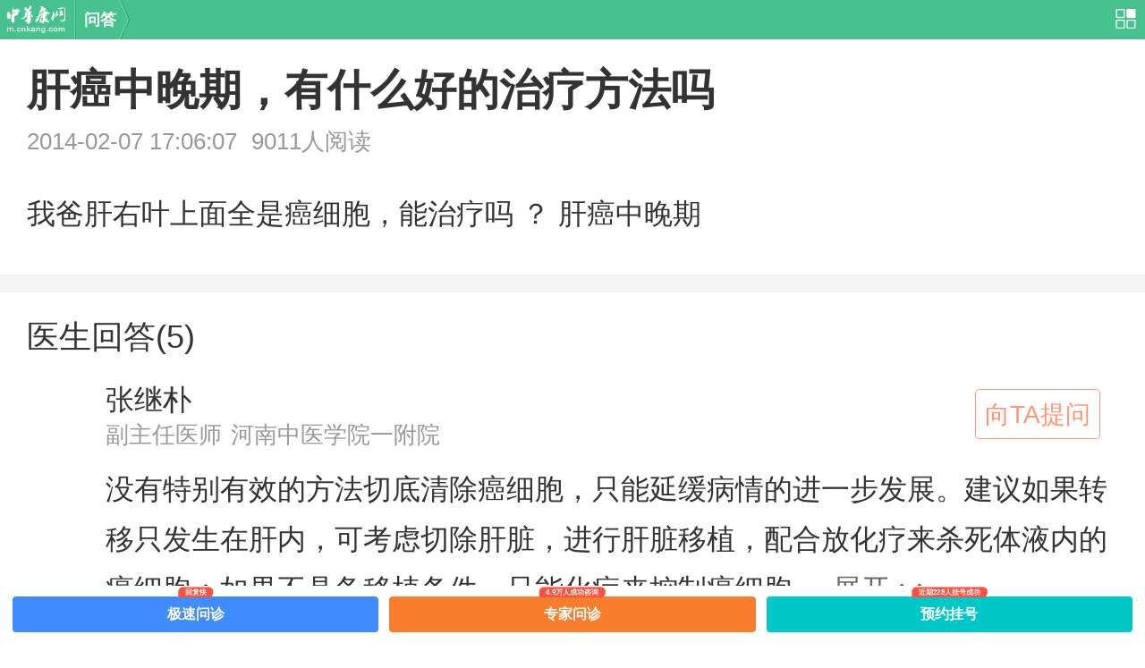

--- FILE ---
content_type: text/html; charset=UTF-8
request_url: https://m.cnkang.com/ask/view/2557418.html
body_size: 9159
content:
<!DOCTYPE html>
<html mip lang="zh-CN">
<head>
	<meta http-equiv="Content-Type" content="text/html">
	<meta charset="UTF-8">
	<title>肝癌中晚期，有什么好的治疗方法吗_中华康网问答</title>
    <meta name="keywords" content="健康问答,健康咨询,咨询医生,疾病咨询">
	<meta name="description" content="我爸肝右叶上面全是癌细胞，能治疗吗 ？  肝癌中晚期">
	<meta content="always" name="referrer">
    <meta name="ip-enabled" content="true">
    <meta content="width=device-width, initial-scale=1, maximum-scale=1.0, user-scalable=no" name="viewport">
    <link rel="stylesheet" type="text/css" href="https://mipcache.bdstatic.com/static/v1/mip.css">
    <link rel="canonical" href="https://m.cnkang.com/ask/view/2557418.html">
	<style mip-custom>
	    @charset "UTF-8";
		@media only screen and (min-width: 320px) { html { font-size: 42.66667px; } }
		@media only screen and (min-width: 360px) { html { font-size: 48px; } }
		@media only screen and (min-width: 375px) { html { font-size: 50px; } }
		@media only screen and (min-width: 384px) { html { font-size: 51.2px; } }
		@media only screen and (min-width: 414px) { html { font-size: 55.2px; } }
		@media only screen and (min-width: 480px) { html { font-size: 64px; } }
		@media only screen and (min-width: 640px) { html { font-size: 85.33333px; } }
		@media only screen and (min-width: 750px) { html { font-size: 100px; } }
		@media only screen and (max-width: 319px) { html { font-size: 42.53333px; } }
		body, div, dl, dt, dd, ul, ol, li, h1, h2, h3, h4, h5, h6, pre, code, form, fieldset, legend, input, button, textarea, p, blockquote, th, td, header, footer, section, article, aside, nav, figure, figcaption { margin: 0; padding: 0; }
		html, body { width: 100%; }
		body { font-family: "Microsoft Yahei", "Helvetica"; line-height: 1; color: #333333;  }
		a { color: #333333; }
		em, i { font-style: normal; }
		html*{ outline: none; -webkit-tap-highlight-color: transparent; -webkit-text-size-adjust: none; -ms-text-size-adjust: none; text-size-adjust: none; }
        h1,h2,h3,h4,h5,h6{font-weight:400;}
		img { max-width: 100%; border: 0;}
		ul, ol { list-style: none; }
		table { border-collapse: collapse; border-spacing: 0; }
		button { background: none; border: none; }
		a, input, textarea, button { color: #333333; text-decoration: none; border: none; }
		input, button, textarea, select, optgroup, option { font: 1rem "Microsoft Yahei", "Helvetica"; }
		input[type="button"], input[type="text"], input[type="submit"], input[type="search"], input[type="tel"], input[type="number"], select, option, .appNone { -webkit-appearance: none; -moz-appearance: none; appearance: none; }
		input::-webkit-input-placeholder, textarea::-webkit-input-placeholder { color: rgba(255, 255, 255, 0.6); }
		input:-moz-placeholder, textarea:-moz-placeholder, input::-moz-placeholder, textarea::-moz-placeholder { color: rgba(255, 255, 255, 0.6); }
        div,ul,li,ol,dd,dl,dt,p,h1,h2,h3,h4,h5,h6,a,span,input,textarea,button,form,mip-link,mip-form{
            -moz-box-sizing: border-box;
            -webkit-box-sizing: border-box;
            box-sizing: border-box;
        }
        /* style */
		.Adware{height:100%; overflow:hidden;}
        .line10{ height: .2rem; background-color: #f5f5f5; }
        .pd17{padding:0 .3rem; background-color: #fff;}
        .askbox{ padding-top: .28rem; }
        .askbox>h3{ font-size: .48rem; color: #333; font-weight: bold; line-height: 1.2; margin-bottom: .16rem;}
        .askbox>p{ font-size: .26rem; color: #999;line-height: 1;}
        .askbox>p>span{margin-right: .16rem;}
        .askbox .neirong{padding:.4rem 0 .1rem 0; font-size: .32rem; color: #333; line-height: .56rem;}
        .askcon>h3{ padding-top: .32rem; font-size: .36rem; color: #333; line-height: 1; }
        .askcon>dl{ padding: 0.32rem 0;border-top: .02rem solid #f1f1f1;}
        .askcon>dl:first-of-type{border-top: 0;}
        .askcon>dl>dt{position: relative;}
        .askcon>dl>dt>a>i{position: absolute;top: 0; left: 0;width: .72rem;height: .72rem;}
        .askcon>dl>dt>a>i img{ border-radius: 50%;overflow:hidden;}
        .askcon>dl>dt,.askcon>dl>dd{padding-left: .88rem;}
        .askcon>dl>dt>a>h5{font-size: 0.32rem; color: #333; line-height: .4rem; margin-bottom: .06rem;}
        .askcon>dl>dt>a>p,.askcon>dl>dd>strong{font-size: .26rem; color: #999;line-height: 1;}
		.askcon>dl>dt>a>p>span{ padding-right:.1rem;}
        .askcon>dl>dd{padding-top: .2rem; line-height: .56rem; font-size: 0.32rem; color: #333;}
        .askcon>dl>dd>strong{display: block;font-weight: normal;padding-top: .08rem;}
        .viewall{border-top: .02rem solid #f1f1f1;text-align: center;height: .9rem; line-height: .8rem;}
        .viewall>span{font-size: .26rem; color: #666;}
        .stateUp{display: inline-block;padding-left: .04rem;font-size: 0.32rem; color: #666;}
        .viewall>span>i,.stateUp>i{position: relative; display: inline-block; width: .24rem; height: .24rem; }
        .viewall>span>i:after,.stateUp>i:after{
            position: absolute; content: ""; display: inline-block; left: 0.14rem; top: 0; width: 0.14rem; height: 0.14rem; border-right: .04rem solid #666; border-bottom: .04rem solid #666; transform: rotate(45deg); -ms-transform: rotate(45deg); -webkit-transform: rotate(45deg); -o-transform: rotate(45deg); -moz-transform: rotate(45deg); }
		.close_popup{position: absolute; top: .02rem; right: -0.14rem; float: right; width: 0.32rem; height: 0.32rem; border: .02rem solid #888; border-radius: 50%; margin-right: .16rem; -webkit-transform: rotate(45deg); transform: rotate(45deg); font-size: 0; background: rgba(255,255,255,0.7); z-index: 9999; }
        .close_popup:before, .close_popup:after {content: " "; position: absolute; background-color: #888; }
        .close_popup:before {top: 0.14rem; left: .06rem; width: .18rem; height: .02rem; }
        .close_popup:after {top: .06rem; left: 0.14rem; width: .02rem; height: .18rem; }

		.guanggao{position:absolute; font-size:.24rem;background-color: #969494; z-index:1000; width:.52rem; text-align:center;
		height:.3rem;bottom:0;line-height:.3rem; color:#fff;}
		/*相关推荐*/
		.recommend-box{ padding: 0 0.32rem;background-color: #fff;}
		.recommend-title{height:1rem;line-height: 1rem; border-bottom:.02rem solid #eee;font-size: .4rem;color: #000;font-weight: normal;}
		.recommend-con a{display: block; border-bottom: .02rem solid #f1f1f1; padding: .2rem 0 .16rem;}
		.recommend-con a:last-child {border-bottom: none; }
		.recommend-con a h3{font-weight: normal;line-height: .44rem;font-size: 0.32rem; display: -webkit-box; -webkit-line-clamp: 1; -webkit-box-orient: vertical; overflow: hidden;margin: .06rem 0;}
		/*热门资讯*/
		.hot-box{padding: 0 0.3rem 0.4rem;background-color: #fff; }
		.clear:before, .clear:after {content: " "; display: table; }
		.clear:after {clear: both; }
		.hot-box h2{height:1rem;border-bottom:0.03rem solid #eee;display: -webkit-box; display: -moz-box; display: -ms-flexbox; display: -webkit-flex; display: flex; -webkit-box-align: center; -webkit-align-items: center; -moz-box-align: center; -ms-flex-align: center; align-items: center; font-weight: normal;}
		.hot-box h2 .title{-webkit-box-flex: 1; -moz-box-flex: 1; -webkit-flex: 1; -ms-flex: 1; flex: 1; font-size: 0.4rem; color: #000; white-space: nowrap;}
		.hot-box h2 .hot-list{ display: -webkit-box; display: -webkit-flex; display: -moz-box; display: -ms-flexbox; display: flex; font-size:0.3rem;}
		.hot-box h2 .hot-list span{display: inline-block; margin-left: 0.1rem; height: 0.6rem; line-height: 0.56rem; -webkit-border-radius: 0.56rem; border-radius: 0.56rem;border: .02rem solid #ff2d7e;overflow: hidden;}
		.hot-box h2 .hot-list span.hot-one{background: #ff2d7e;}
		.hot-box h2 .hot-list span .hot-link{color: #ff2d7e; padding:0 0.2rem;}
		.hot-box h2 .hot-list span.hot-one .hot-link{color: #fff;}

		.link-img-a{display: block; width: 100%; text-align: center; overflow: hidden; height:100%;}
		.hot-list-style{position: relative; padding:0.3rem 0; border-bottom: .02rem dashed #cdcdcd;display: block;
         color: #000; }
		.hot-list-style:last-child {border-bottom: none; }
		.hot-list-style a{color: #000;}
		.hot-list-style h3 {padding-bottom: 0.25rem; font-size: 0.34rem;line-height: 1; overflow: hidden; white-space: nowrap; text-overflow: ellipsis; }
		.list-style-01{position: relative; display: -webkit-box; display: -moz-box; display: -ms-flexbox; display: -webkit-flex; display: flex; margin-right:-0.15rem;}
        .list-style-0:after{position: absolute;bottom: .1rem;right: .1rem;content: "多图";background-color: #de1834;padding:.04rem .12rem .06rem; font-size:.24rem; color: #fff;line-height: 1;border-radius: .06rem;}
		.list-style-01 li{-webkit-box-flex: 1; -moz-box-flex: 1; -webkit-flex: 1; -ms-flex: 1; flex: 1; position: relative; padding-right:0.15rem; max-width: 33.333333%; height:1.65rem; overflow: hidden;}
		.list-style-0 li{ padding-right:0; height:3.13rem;}
		.hot-time{display: inline-block;padding-top: 0.3rem; font-size: 0.24rem; color: #999;line-height: 1;}
		.hot-time span{padding-right: 0.3rem;}

		.list-style-02-left{float: left; width: 33.3333333333%; height:1.65rem; overflow: hidden; -webkit-box-sizing: border-box; -moz-box-sizing: border-box; box-sizing: border-box;}
		.list-style-02-right dt{display: -webkit-box; -webkit-line-clamp: 2; line-clamp: 2; -webkit-box-orient: vertical; overflow: hidden; padding-left: 0.15rem; font-size: 0.34rem; line-height: 0.44rem;}
		.list-style-02-right dd{position: absolute; bottom: 0.3rem; padding-left: 33.3333333%; -webkit-box-sizing: border-box; -moz-box-sizing: border-box; box-sizing: border-box; width: 100%; font-size: 0.24rem;}
		.list-style-02-right dd time{padding-left: 0.15rem;}
		.icon-hot{float: left;
			margin-top: 0.06rem;
			margin-right: 0.06rem;
			display: inline-block;
			width: 0.34rem;
			height: 0.32rem;
			background: url(https://m.cnkang.com/images/cnkang/mob/hot.png) no-repeat 0 0;
			background-size: 0.34rem 0.32rem;
		}
		.navigate {clear: both;height:44px;z-index: 8888;width: 100%;top: 0px;background: #47c18e;}
		.navigate02 {clear: both;height:44px;text-align: center;color: #fff;font-size:18px;font-weight: bold;
         line-height:44px;overflow: hidden;position: relative;padding: 0 70px 0 7px;}
		 a.logo {width:67px;height:44px;background: url(/images/cnkang/mob/logo.png) no-repeat 0 6px;
         background-size: 67px 31px;}
		 .navigate02c a, .navigate02c span {display: block;float: left; color: #fff;}
		 .navigate02c span {height:44px;width:2px;margin: 0 9px;}
		 .navigate .navigate02c span {border-left: 1px solid #75d1aa;background: #2db069;;}
		 .navigate02c p {float: left;height:44px;width:24px;background-image: url(/images/cnkang/mob/nav01b.png);
          background-repeat: no-repeat;background-size: 13px 650px}
		 .navigate02a {position: absolute;right:10px;top: 0;cursor: pointer; width:23px;height:44px;
         background: url(/images/cnkang/mob/nav02.png) no-repeat 0 10px;background-size:23px 22px}
		 .navigate .navigate02c p {background-position: 2px -45px;}

		.xuxian{border-bottom: .02rem dashed #cdcdcd;}
		.witht{ width:102%;}
		.xuxian{ margin-top:.16rem; padding-bottom:.08rem;}
		.hide{display:none;}
		.mip-layout-container .ck-ad-52{display:none;}
		.Adware{overflow:hidden; position:relative;}
		.adBottom, .bottomFreeConsultation{position:inherit !important;}
		.Adware  mip-ad{ height:75px !important;}
		.box10{height:145px; overflow:hidden;}
		.box11{height:216px; overflow:hidden;}
		#container .content{margin-left:0.14rem !important;}
		.yangshi{margin-right:0;}
		.mip-img.mip-img-loaded{ height:100% !important;}
		.height1{ height:230px;}
		.jewkamfdthlfgmk{}
		.dis-block{display: block;}
		.askcon{position: relative;}
        a.tiwen{
			width: 1.4rem;
			height: .56rem;
			border-radius: 5px;
			text-align: center;
			line-height: .56rem;
			font-size: .28rem;
			color: #ff9575;
			position: absolute;
			top: .08rem;
			right: .2rem;
			border: 1px solid #ff9575;
			z-index: 10;
		}
		.juedui{position:relative;}
		.askbox #gg1{ padding-top:0; padding-bottom:0.3rem;}
		.mip-layout-container .ck-ad-52{ display:block !important;}
	    #ck-ad-52{ overflow:inherit !important;}
		.btn-ck-ad-52{ font-size:0;}
		.bottomFreeConsultation .close{line-height:20px;}
    </style>
</head>
<body>
<mip-cambrian site-id="1584850027997275"></mip-cambrian>
<div class="navigate">
    <div class="navigate02">
        <ul class="navigate02c">
            <a href="//m.cnkang.com/" class="logo"></a>

            <span></span>
            <a href="/ask/">问答</a>
            <p></p>
            <a href=""></a>
        </ul>
        <a class="navigate02a" href="//m.cnkang.com/site/nav/"></a>
    </div>
</div>
<mip-cnkang-details>
   <!--<div class="Adwareall">
       <div class="Adware">
            <div class="close close_popup">关闭</div>
            <div id="tags" data-cateid="89"></div>
            <mip-ck-ad ck-ad-pid="52" lazy="true"></mip-ck-ad>
            <div class="guanggao">广告</div>
        </div>
    </div>-->
    <div class="askbox pd17">
        <h3>肝癌中晚期，有什么好的治疗方法吗</h3>
        <p><span>2014-02-07 17:06:07</span>9011人阅读</p>
        <div class="neirong"> 我爸肝右叶上面全是癌细胞，能治疗吗 ？  肝癌中晚期</div>
        <div id="gg1" >
              <mip-cnkang-data ck-ad-pid="53"></mip-cnkang-data>
        </div>
    </div>
    <div class="line10"></div>
    <!--u3048481-->
    <!-- 立国2022-11stop
    <mip-ck-location location="1" converse class="mip-ck-location">
        <div class="box10">

            <mip-ad
                    type="ad-baidu"
                    cproid="u6717742">
            </mip-ad>

        </div>
        <div class="line10"></div>
    </mip-ck-location> -->
   
    <div class="askcon pd17 juedui" >
        <h3>医生回答(5)</h3>
                           <dl>
            <dt>
                <a href="https://m.cnkang.com/ask/madd/" class="tiwen">向TA提问</a>
                <a  data-type="mip" href="//m.cnkang.com/ask/mip/2557418.html">
                    <i>
                        <mip-img src="//file.cnkang.com/cnkfile1/M00/05/2C/oYYBAFZxJR2AP0U6AAAZXt0WX4A057.jpg" class="mip-element mip-layout-container mip-img-loaded"></mip-img>
                    </i>
                    <h5>张继朴</h5>
                    <p><span>副主任医师</span>河南中医学院一附院</p>
                </a>
            </dt>
            <dd>
                <span class="p_text">没有特别有效的方法切底清除癌细胞，只能延缓病情的进一步发展。建议如果转移只发生在肝内，可考虑切除肝脏，进行肝脏移植，配合放化疗来杀死体液内的癌细胞；如果不具备移植条件，只能化疗来控制癌细胞。</span>
                <span class="stateUp">展开<i></i></span>
                <strong>2014-02-07 15:11:13</strong>
            </dd>
        </dl>
                   <dl>
            <dt>
                <a href="https://m.cnkang.com/ask/madd/" class="tiwen">向TA提问</a>
                <a  data-type="mip" href="//m.cnkang.com/ask/mip/2557418.html">
                    <i>
                        <mip-img src="//file.cnkang.com/cnkfile1/M00/05/2C/ooYBAFZxJR2AYbN7AACnqQrn96Y652.jpg" class="mip-element mip-layout-container mip-img-loaded"></mip-img>
                    </i>
                    <h5>孙树仁</h5>
                    <p><span>主治医师</span>杭州同济医院</p>
                </a>
            </dt>
            <dd>
                <span class="p_text">肝癌是常见的恶性肿瘤，需要明确具体的分期，中期就是中期，晚期就是晚期，中晚期非常模糊。还要根据肿瘤的具体部位，大小，数量，正常肝脏的体积，选择手术、介入、射频消融、氩氦刀等方法进行治疗，还要结合患者的肝功能，体质等选择合适的治疗方法。</span>
                <span class="stateUp">展开<i></i></span>
                <strong>2014-02-07 15:58:45</strong>
            </dd>
        </dl>
                   <dl>
            <dt>
                <a href="https://m.cnkang.com/ask/madd/" class="tiwen">向TA提问</a>
                <a  data-type="mip" href="//m.cnkang.com/ask/mip/2557418.html">
                    <i>
                        <mip-img src="//file.cnkang.com/cnkfile1/M00/05/2C/ooYBAFZxJR2AcZW9AACqnW7jkOs592.jpg" class="mip-element mip-layout-container mip-img-loaded"></mip-img>
                    </i>
                    <h5>赵清</h5>
                    <p><span>主任医师</span>山东中医药大学附属医院</p>
                </a>
            </dt>
            <dd>
                <span class="p_text">原发性肝癌一旦发现，基本属于中晚期，对于中晚期癌症，目前没有特殊的办法。主要是止痛、支持治疗。肝脏移植虽然可行，但费用较昂贵、且需要合适的肝脏来源。建议查血常规、肝肾功能、消化系统超声。注意休息，戒酒。</span>
                <span class="stateUp">展开<i></i></span>
                <strong>2014-02-07 16:10:05</strong>
            </dd>
        </dl>
                   <dl>
            <dt>
                <a href="https://m.cnkang.com/ask/madd/" class="tiwen">向TA提问</a>
                <a  data-type="mip" href="//m.cnkang.com/ask/mip/2557418.html">
                    <i>
                        <mip-img src="//file.cnkang.com/cnkfile1/M00/05/2C/oYYBAFZxJR2AeGjsAACkqMgSbok822.jpg" class="mip-element mip-layout-container mip-img-loaded"></mip-img>
                    </i>
                    <h5>刘勃志</h5>
                    <p><span>主治医师</span>武汉第三人民医院</p>
                </a>
            </dt>
            <dd>
                <span class="p_text">很多肝癌晚期的患者因为失去了手术的机会，多会选择放化疗的治疗方法，但是放化疗的副作用极大，很多患者因为不能耐受放化疗的副作用而中途放弃治疗，这会加剧病情的恶化。为了减轻放化疗的副作用，增强放化疗的疗效，临床上多采用放化疗结合中医治疗的模式，可以提高患者的生命质量，延长患者的生命。</span>
                <span class="stateUp">展开<i></i></span>
                <strong>2014-02-18 11:37:44</strong>
            </dd>
        </dl>
                   <dl>
            <dt>
                <a href="https://m.cnkang.com/ask/madd/" class="tiwen">向TA提问</a>
                <a  data-type="mip" href="//m.cnkang.com/ask/mip/2557418.html">
                    <i>
                        <mip-img src="//file.cnkang.com/cnkfile1/M00/05/2C/oYYBAFZxJR6AWMgEAAC-xwnfZvo975.jpg" class="mip-element mip-layout-container mip-img-loaded"></mip-img>
                    </i>
                    <h5>彭玉嫣</h5>
                    <p><span>主治医师</span>泰安中医院</p>
                </a>
            </dt>
            <dd>
                <span class="p_text">你好,建议采用中医服用中草药全面调养综合治疗,快速消除或控制积水,有效的控制病情,减轻症状和痛苦等,使患者在最短时间内病情得到明显好转,达到最理想的效果,通过中草药消除肿瘤和病灶,见效快,疗程短,康复不复发,晚期也有治愈的希望.</span>
                <span class="stateUp">展开<i></i></span>
                <strong>2014-02-19 08:44:07</strong>
            </dd>
        </dl>
                <div class="viewall hide"><span>展开全部内容<i></i></span></div>
    </div>
</mip-cnkang-details>
<div class="line10"></div>
<!-- 立国2022-11stop-->
<!--<div class="box11">-->
    <!-- 20240318 立国删
    <mip-ad
            type="ad-baidu"
            cproid="u6717736">
    </mip-ad>
    -->

<!--</div>-->

<!--2024-1011 立国加-->
<script type="text/javascript">
    var cpro_id = "u6980419";
</script>
<script type="text/javascript" src="//cpro.baidustatic.com/cpro/ui/cm.js"></script>

<div class="line10"></div>
<!--<mip-custom>
 <script type="application/json">
   {
       "accid": "3f82e59f4db73c248580f739",
       "title": "%E8%82%9D%E7%99%8C%E4%B8%AD%E6%99%9A%E6%9C%9F%EF%BC%8C%E6%9C%89%E4%BB%80%E4%B9%88%E5%A5%BD%E7%9A%84%E6%B2%BB%E7%96%97%E6%96%B9%E6%B3%95%E5%90%97"
   }
 </script>
</mip-custom>-->

<!--
<script type="text/javascript" src="//a.tainengchong.com/source/rm_l_ubu_ov/production/i.js"></script>
-->

<section class="recommend-box">
    <div class="recommend-title">
        <span>相关问答</span>
    </div>
    <div class="recommend-con">
                            <a  data-type="mip" href="https://m.cnkang.com/ask/view/35055384.html">
                <h3>用什么方法能治疗肝癌</h3>
            </a>
                    <a  data-type="mip" href="https://m.cnkang.com/ask/view/1289747.html">
                <h3>肝癌晚期肝内多发异常信号门静脉左支受侵MRI表现还有没有什么方法治疗</h3>
            </a>
                    <a  data-type="mip" href="https://m.cnkang.com/ask/view/2707430.html">
                <h3>肝癌少量腹水介入治疗后肿瘤缩小但有疼痛感，还有什么好的治疗方法</h3>
            </a>
                    <a  data-type="mip" href="https://m.cnkang.com/ask/view/30565224.html">
                <h3>弥漫性肝癌晚期，腹痛有治疗的方法吗</h3>
            </a>
                    <a  data-type="mip" href="https://m.cnkang.com/ask/view/100764357.html">
                <h3>肝癌早期，发现后已动手术除去癌细胞，现在服用华蟾素，想咨询是否有更好的治疗以及预防方法</h3>
            </a>
                    <a  data-type="mip" href="https://m.cnkang.com/ask/view/2684668.html">
                <h3>肝癌治疗后，血氨高，有什么方法可以有效发热降低血氨</h3>
            </a>
                    </div>
</section>
<!-- 相关推荐 end -->
<div class="line10"></div>
<!--u3035448-->
<!-- 立国2022-11stop-->
   <div class="height1" >

       <mip-ad
               type="ad-baidu"
               cproid="u6717743">
       </mip-ad>


    </div>

    <div class="line10"></div>
     
<!-- 热门资讯 -->
<section class="hot-box">
    <h2>
        <span class="title">精彩推荐</span>
            <!--去掉的pic图库链接-->
            <!--<div class="hot-list">
                <span class="hot-one"><a href="https://m.cnkang.com/pic/list/4040/"  class="hot-link">诱惑</a></span>
                <span><a href="https://m.cnkang.com/pic/list/4030/" class="hot-link">失身</a></span>
                <span><a href="https://m.cnkang.com/pic/list/4035/" class="hot-link">性感</a></span>
            </div>-->
    </h2>
    <div class="hot-con">
                                    <a  data-type="mip" href="https://m.cnkang.com/dzjk/201911/1621143.html"  class="hot-list-style">
                    <h3>生姜泡脚方便简单 还有这4个好处</h3>
                    <ul class="list-style-01">
                                                <li>
                            <span  class="link-img-a">
                                <mip-img src="//file.youlai.cn/cnkfile1/M02/C1/E1/FE488616E378AD3E58342372DE37C1E1.jpeg" class="mip-img"></mip-img>
                            </span>
                        </li>
                                                <li>
                            <span  class="link-img-a">
                                <mip-img src="//file.youlai.cn/cnkfile1/M02/ED/95/5B16B19F010137F05F452F1BC878ED95.jpeg" class="mip-img"></mip-img>
                            </span>
                        </li>
                                                <li>
                            <span  class="link-img-a">
                                <mip-img src="//file.youlai.cn/cnkfile1/M02/BB/01/2965D210F58C3DCA2DC286DEA9A1BB01.jpeg" class="mip-img"></mip-img>
                            </span>
                        </li>
                                            </ul>
                    <time class="hot-time">
                        <span>2019-11-27</span>
                        <span>1296人浏览</span>
                    </time>
                </a>
        <!-- 立国2022-11stop-->

                            <div class="xuxian">

                                <!-- 20240318 立国删
                                                                <mip-ad
                                                                        type="ad-baidu"
                                                                        cproid="u6717741">
                                                                </mip-ad>

-->
                                                            </div>

                                            

                                            <!--去掉的pic图库链接-->
            <!---->
            <a  data-type="mip" href="https://m.cnkang.com/nrjk/201801/1605129.html" class="hot-list-style clear">
                <div class="list-style-02-left">
                    <span  class="link-img-a">
                        <mip-img src="//file.cnkang.com/cnkfile1/M00/1F/D5/o4YBAFpXBwGAVwIqAAG-vq3mkTw31.jpeg" class="mip-img"></mip-img>
                    </span>
                </div>
                <dl class="list-style-02-right">
                    <dt>气温骤降 男性要保护好前列腺</dt>
                    <dd><time class="hot-time"><span>2018-01-11</span><span>3008人浏览</span></time></dd>
                </dl>
            </a>
            <!--去掉的pic图库链接-->
            <!---->
                    

                                            <!--去掉的pic图库链接-->
            <!---->
            <a  data-type="mip" href="https://m.cnkang.com/nxjk/201806/1609842.html" class="hot-list-style clear">
                <div class="list-style-02-left">
                    <span  class="link-img-a">
                        <mip-img src="//file.youlai.cn/cnkfile1/M00/25/F3/ooYBAFsXopiAHgCGAAB_fd9Q_P809.jpeg" class="mip-img"></mip-img>
                    </span>
                </div>
                <dl class="list-style-02-right">
                    <dt>女性怎么做才能避免输卵管炎</dt>
                    <dd><time class="hot-time"><span>2018-06-06</span><span>4740人浏览</span></time></dd>
                </dl>
            </a>
            <!--去掉的pic图库链接-->
            <!---->
                    

                                            <!--去掉的pic图库链接-->
            <!---->
            <a  data-type="mip" href="https://m.cnkang.com/nxjk/201708/1598118.html" class="hot-list-style clear">
                <div class="list-style-02-left">
                    <span  class="link-img-a">
                        <mip-img src="//file.cnkang.com/cnkfile1/M00/16/95/o4YBAFmmddKANhFgAACw3oOdxlk68.jpeg" class="mip-img"></mip-img>
                    </span>
                </div>
                <dl class="list-style-02-right">
                    <dt>女性子宫异常会有这8种身体状况</dt>
                    <dd><time class="hot-time"><span>2017-08-30</span><span>5257人浏览</span></time></dd>
                </dl>
            </a>
            <!--去掉的pic图库链接-->
            <!---->
                    

                                            <!--去掉的pic图库链接-->
            <!--                <div class="hot-list-style">
                    <h3><a  href="https://m.cnkang.com/pic/view/6811047.html" >牛仔御姐高冷妖娆魅惑性感写真</a></h3>
                    <ul class="list-style-01 list-style-0 yangshi">
                                                                                  <li>
                                    <a  href="https://m.cnkang.com/pic/view/6811047.html"  class="link-img-a">
                                        <mip-img src="https://file.cnkang.com/cnkfile1/M00/17/D8/o4YBAFnN4O2AMGrQAAB5XE1Z5Lg52.jpeg" class="mip-img"></mip-img>
                                    </a>
                              </li>
                                                                                                              <li>
                                    <a  href="https://m.cnkang.com/pic/view/6811051.html"  class="link-img-a">
                                        <mip-img src="https://file.cnkang.com/cnkfile1/M00/17/D8/o4YBAFnN4pqAOWlcAAA9SlWZZ7E73.jpeg" class="mip-img"></mip-img>
                                    </a>
                              </li>
                                                                                                              <li>
                                    <a  href="https://m.cnkang.com/pic/view/6811041.html"  class="link-img-a">
                                        <mip-img src="https://file.cnkang.com/cnkfile1/M00/17/B8/ooYBAFnN3qWAOUaDAABDBDMVgrs80.jpeg" class="mip-img"></mip-img>
                                    </a>
                              </li>
                                                                                                                                                                                                                                    </ul>
                    <a  href="https://m.cnkang.com/pic/view/6811047.html" class="dis-block">
                        <time class="hot-time">
                            <span>2017-09-29</span>
                            <span>8015人浏览</span>
                        </time>
                    </a>
                </div>
                <div class="xuxian">


                  <mip-ad
                                type="ad-baidu"
                                cproid="u6717747">
                        </mip-ad>



                 </div>
            -->
            <a  data-type="mip" href="https://m.cnkang.com/nxjk/201710/1601452.html" class="hot-list-style clear">
                <div class="list-style-02-left">
                    <span  class="link-img-a">
                        <mip-img src="//file.cnkang.com/cnkfile1/M00/18/65/o4YBAFnwWZOAaSsmAABipnYia0421.jpeg" class="mip-img"></mip-img>
                    </span>
                </div>
                <dl class="list-style-02-right">
                    <dt>夫妻年龄差几岁最有幸福感？</dt>
                    <dd><time class="hot-time"><span>2017-10-25</span><span>3521人浏览</span></time></dd>
                </dl>
            </a>
            <!--去掉的pic图库链接-->
            <!---->
                <!---->
        <!-- 立国2022-11stop-->
        <div class="xuxian">
            <!-- 20240318 立国删

                        <mip-ad
                                type="ad-baidu"
                                cproid="u6717770">
                        </mip-ad>
            -->


                     </div>

                                            <a  data-type="mip" href="https://m.cnkang.com/dzjk/201907/1619418.html" class="hot-list-style clear">
                            <div class="list-style-02-left">
                                <span class="link-img-a">
                                    <mip-img src="https://file.youlai.cn/cnkfile1/M02/94/B4/0979FBDEEF909C26C3AF635F307294B4.jpeg" class="mip-img"></mip-img>
                                </span>
                            </div>
                            <dl class="list-style-02-right">
                                <dt>中暑喝盐水还是糖水？中暑后喝水要注意什么？</dt>
                                <dd><time class="hot-time"><span>2019-07-26</span><span>19396人浏览</span></time></dd>
                            </dl>
                        </a>
                                            <a  data-type="mip" href="https://m.cnkang.com/dzjk/201812/1614856.html" class="hot-list-style clear">
                            <div class="list-style-02-left">
                                <span class="link-img-a">
                                    <mip-img src="https://file.youlai.cn/cnkfile1/M02/6F/42/E613487B69E0E38C084A38D2FE906F42.jpeg" class="mip-img"></mip-img>
                                </span>
                            </div>
                            <dl class="list-style-02-right">
                                <dt>老年人心理健康的十条标准</dt>
                                <dd><time class="hot-time"><span>2018-12-10</span><span>1874人浏览</span></time></dd>
                            </dl>
                        </a>
                                            <a  data-type="mip" href="https://m.cnkang.com/dzjk/201806/1609889.html" class="hot-list-style clear">
                            <div class="list-style-02-left">
                                <span class="link-img-a">
                                    <mip-img src="https://file.youlai.cn/cnkfile1/M00/26/12/ooYBAFsZBI6AU7XNAAE3oZJGvL024.jpeg" class="mip-img"></mip-img>
                                </span>
                            </div>
                            <dl class="list-style-02-right">
                                <dt>夏天人体温度一般多少</dt>
                                <dd><time class="hot-time"><span>2018-06-07</span><span>15022人浏览</span></time></dd>
                            </dl>
                        </a>
                                            <a  data-type="mip" href="https://m.cnkang.com/dzjk/201811/1614185.html" class="hot-list-style clear">
                            <div class="list-style-02-left">
                                <span class="link-img-a">
                                    <mip-img src="https://file.youlai.cn/cnkfile1/M02/4C/B7/2B139FE65BBB43EFCBAC635CEDA54CB7.jpeg" class="mip-img"></mip-img>
                                </span>
                            </div>
                            <dl class="list-style-02-right">
                                <dt>让口气更清新的9种妙招</dt>
                                <dd><time class="hot-time"><span>2018-11-09</span><span>17207人浏览</span></time></dd>
                            </dl>
                        </a>
                                            <a  data-type="mip" href="https://m.cnkang.com/dzjk/201908/1619915.html" class="hot-list-style clear">
                            <div class="list-style-02-left">
                                <span class="link-img-a">
                                    <mip-img src="https://file.youlai.cn/cnkfile1/M02/0B/67/DB07DDD7399F152B7506A6492B210B67.jpeg" class="mip-img"></mip-img>
                                </span>
                            </div>
                            <dl class="list-style-02-right">
                                <dt>常梳头有3大好处 但要掌握3个小技巧</dt>
                                <dd><time class="hot-time"><span>2019-08-26</span><span>12901人浏览</span></time></dd>
                            </dl>
                        </a>
                                    </div>
            </section>

            <div class="line10"></div>
            <!-- 立国2022-11stop-->
<div class="height12">
    <!-- 20240318 立国删
    <mip-ad
            type="ad-baidu"
            cproid="u6717733">
    </mip-ad>
    -->
</div>

<div id="tags" data-cateid="89"></div>
<mip-fixed  type="bottom" id="ck-ad-52">
       <div class="ck-ad-52">
            <span class="btn-ck-ad-52" on="tap:ck-ad-52.close">关闭</span>
        </div>
       <mip-cnkang-data ck-ad-pid="52" lazy="true"></mip-cnkang-data>
</mip-fixed>

<script type="application/ld+json">
    {"@context":"https:\/\/ziyuan.baidu.com\/contexts\/cambrian.jsonld","@id":"https:\/\/m.cnkang.com\/ask\/view\/2557418.html","appid":"1584850027997275","title":"肝癌中晚期，有什么好的治疗方法吗","pubDate":"2014-02-07T17:06:07"}
</script>

<script src="https://mipcache.bdstatic.com/static/v1/mip.js"></script>
<script src="https://mipcache.bdstatic.com/static/v1/mip-ad/mip-ad.js"></script>
<script src="https://mipcache.bdstatic.com/extensions/platform/v1/mip-cnkang-details/mip-cnkang-details.js"></script>

<!-- .熊掌号 -->
<script src="https://mipcache.bdstatic.com/extensions/platform/v1/mip-cambrian/mip-cambrian.js"></script>
<!-- /.熊掌号 -->

<!--百度统计组件 代码-->
<script src="https://mipcache.bdstatic.com/static/v1/mip-fixed/mip-fixed.js"></script>
<script src="https://mipcache.bdstatic.com/extensions/platform/v1/mip-cnkang-data/mip-cnkang-data.js"></script>
<script src="https://mipcache.bdstatic.com/static/v1/mip-stats-baidu/mip-stats-baidu.js"></script>
<mip-stats-baidu token="a985eeb1fcb4d228ee3c34da1600ca4c"></mip-stats-baidu>
<mip-stats-baidu token="c2efa01a8761f098883848fa759c5b1c"></mip-stats-baidu>
<!-- 底飘服务挑战 -->
<script src="https://static.youlai.cn/lib/jquery-3.6.0.min.js" type="text/javascript"></script>
<!-- 共用common.rem1x.css 用于设计稿尺寸 375px  -->
<script type="text/javascript" src="//static.youlai.cn/js/youlai/patient/askTabBarThree.js"></script>
<script type="text/javascript" src="//static.youlai.cn/js/newcommon/common_hook.js"></script>

<script type="text/javascript">
    $(function () {
                        var service_jump_data = {"consult_link":"//m.youlai.cn/doctorasklist_0_88_0.html","consult_num":"4.9万","docvisit_link":"//m.youlai.cn/doctorregisterlist_0_88_0.html","province_id":0,"city_id":0,"distinct_id":0,"docvisit_num":1007,"fwjs_link":"//m.youlai.cn/webapp/aiGuide/0/?orderType=2"};
    lookPicTabBarFun(service_jump_data);
                        });

</script>
</body>

</html>

--- FILE ---
content_type: application/x-javascript
request_url: https://mipcache.bdstatic.com/extensions/platform/v1/mip-cnkang-data/mip-cnkang-data.js
body_size: 533
content:
(window.MIP=window.MIP||[]).push({name:"mip-cnkang-data",func:function(){define("mip-cnkang-data/mip-cnkang-data",["require","zepto","customElement"],function(e){var t=e("zepto"),i=e("customElement").create(),n=t("body"),a="https://s.cnkang.com/ad/showcodejsonp",r=t("#tags"),o=r.data("cateid"),s=function(e){e=e||{};var i=[e.posId]||[1],r=e.cateId||"",o=e.element,s={cateid:r,pid:i.join(",")},l=null;t.ajax({type:"get",dataType:"jsonp",async:!1,url:a,data:s,success:function(e){l=e.result||"";var i=JSON.parse(l);t.each(i,function(e,i){if(t.trim(i)){switch(+e){case 52:o.append(i);break;default:o.html(i)}n.addClass("view-ad-"+ +e+"-ck")}else n.addClass("view-ad-"+ +e+"-union")})}})},l=function(e){var i=t(e),n=i.attr("ck-ad-pid"),a=i.attr("ck-ad-cateid")||o,r=i.attr("lazy");return{posId:n,cateId:t.trim(a),lazy:r,element:i}};return i.prototype.build=function(){var e=l(this.element);"false"===e.lazy&&s(e)},i.prototype.firstInviewCallback=function(){var e=l(this.element);"false"!==e.lazy&&s(e)},i}),define("mip-cnkang-data",["mip-cnkang-data/mip-cnkang-data"],function(e){return e}),function(){function e(e,t){e.registerMipElement("mip-cnkang-data",t,"")}if(window.MIP)require(["mip-cnkang-data"],function(t){e(window.MIP,t)});else require(["mip","mip-cnkang-data"],e)}()}});